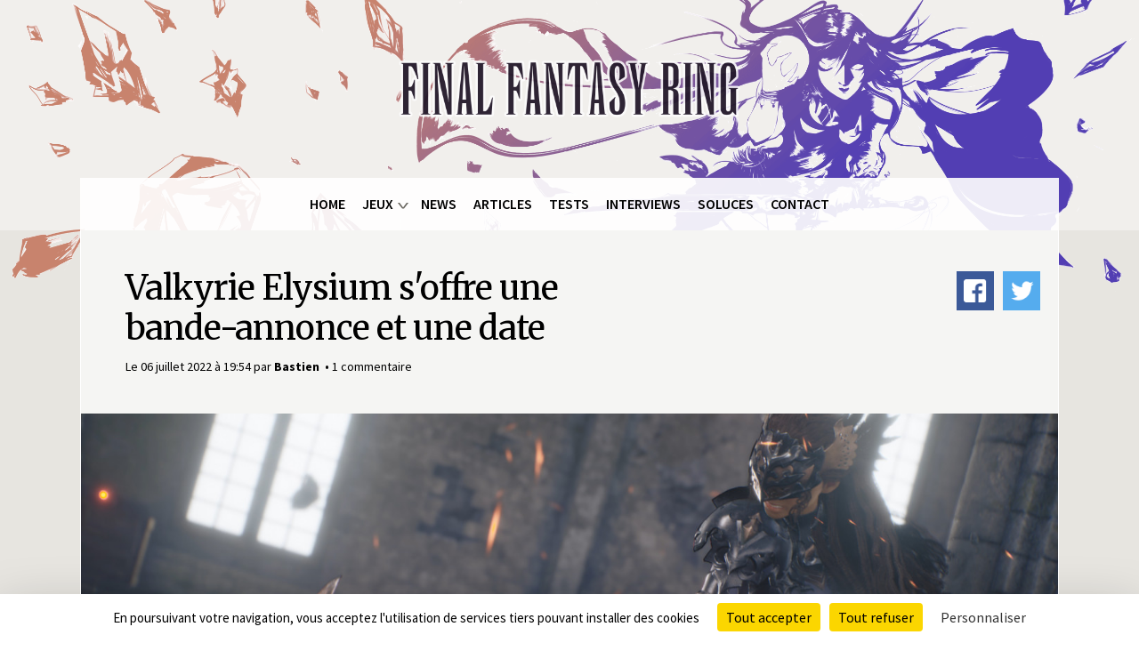

--- FILE ---
content_type: text/html; charset=utf-8
request_url: https://www.ffring.com/2022/07/06/valkyrie-elysium-soffre-une-bande-annonce-et-une-date
body_size: 8035
content:
<!doctype html>

<!--[if IE 7]>
<html class="no-js ie7 oldie" lang="fr" 
  xmlns:fb="http://ogp.me/ns/fb#"
  xmlns:og="http://ogp.me/ns#"  lang="fr" dir="ltr"> <![endif]-->
<!--[if IE 8]>
<html class="no-js ie8 oldie" lang="fr" 
  xmlns:fb="http://ogp.me/ns/fb#"
  xmlns:og="http://ogp.me/ns#"  lang="fr" dir="ltr"> <![endif]-->
<!--[if IE 9]>
<html class="no-js ie9" lang="fr" 
  xmlns:fb="http://ogp.me/ns/fb#"
  xmlns:og="http://ogp.me/ns#"  lang="fr" dir="ltr"> <![endif]-->
<!--[if gt IE 9]><!-->
<html class="no-js" lang="fr" 
  xmlns:fb="http://ogp.me/ns/fb#"
  xmlns:og="http://ogp.me/ns#"  lang="fr" dir="ltr">
<!--<![endif]-->
<head>
  <title>Valkyrie Elysium s'offre une bande-annonce et une date | Final Fantasy Ring</title>
  <!--[if IE]><![endif]-->
<meta http-equiv="Content-Type" content="text/html; charset=utf-8" />
<link rel="shortcut icon" href="https://assets.ffring.com/s3fs-public/favicon.ico" />
<meta name="description" content="Le nouvel Action-RPG dans l&#039;univers de Valkyrie Profile sortira bel et bien cette année, comme le confirme Square Enix aujourd&#039;hui à travers un copieux trailer." />
<meta name="abstract" content="Le nouvel Action-RPG dans l&#039;univers de Valkyrie Profile sortira bel et bien cette année, comme le confirme Square Enix aujourd&#039;hui à travers un copieux trailer." />
<meta name="generator" content="Drupal 7 (http://drupal.org)" />
<link rel="image_src" href="https://assets.ffring.com/s3fs-public/styles/full_width_news/public/images/news/06-07-2022/valkyrie-elysium-06072022.jpg?itok=rMK4mOdA" />
<link rel="canonical" href="https://www.ffring.com/2022/07/06/valkyrie-elysium-soffre-une-bande-annonce-et-une-date" />
<link rel="shortlink" href="https://www.ffring.com/node/8113" />
<meta property="og:site_name" content="Final Fantasy Ring" />
<meta property="og:type" content="article" />
<meta property="og:url" content="https://www.ffring.com/2022/07/06/valkyrie-elysium-soffre-une-bande-annonce-et-une-date" />
<meta property="og:title" content="Valkyrie Elysium s&#039;offre une bande-annonce et une date" />
<meta property="og:description" content="Le nouvel Action-RPG dans l&#039;univers de Valkyrie Profile sortira bel et bien cette année, comme le confirme Square Enix aujourd&#039;hui à travers un copieux trailer." />
<meta property="og:updated_time" content="2022-07-06T20:05:10+02:00" />
<meta property="og:image" content="https://assets.ffring.com/s3fs-public/styles/full_width_news/public/images/news/06-07-2022/valkyrie-elysium-06072022.jpg?itok=rMK4mOdA" />
<meta property="article:published_time" content="2022-07-06T19:54:24+02:00" />
<meta property="article:modified_time" content="2022-07-06T20:05:10+02:00" />
<meta name="dcterms.title" content="Valkyrie Elysium s&#039;offre une bande-annonce et une date" />
<meta name="dcterms.creator" content="Bastien" />
<meta name="dcterms.description" content="Le nouvel Action-RPG dans l&#039;univers de Valkyrie Profile sortira bel et bien cette année, comme le confirme Square Enix aujourd&#039;hui à travers un copieux trailer." />
<meta name="dcterms.date" content="2022-07-06T19:54+02:00" />
<meta name="dcterms.type" content="Text" />
<meta name="dcterms.format" content="text/html" />
<meta name="dcterms.identifier" content="https://www.ffring.com/2022/07/06/valkyrie-elysium-soffre-une-bande-annonce-et-une-date" />
<meta name="dcterms.language" content="fr" />
  <link rel="apple-touch-icon" sizes="144x144" href="https://www.ffring.com/sites/all/themes/ffring_theme/apple-touch-icon-144x144.png"><link rel="apple-touch-icon" sizes="114x114" href="https://www.ffring.com/sites/all/themes/ffring_theme/apple-touch-icon-114x114.png">
<link rel="apple-touch-icon" sizes="72x72" href="https://www.ffring.com/sites/all/themes/ffring_theme/apple-touch-icon-72x72.png">
<link rel="apple-touch-icon" href="https://www.ffring.com/sites/all/themes/ffring_theme/apple-touch-icon.png">
<link rel="apple-touch-startup-image" href="https://www.ffring.com/sites/all/themes/ffring_theme/apple-startup.png">
      <meta name="MobileOptimized" content="width">
    <meta name="HandheldFriendly" content="true">    <meta name="viewport" content="width=device-width, initial-scale=1">    <meta http-equiv="cleartype" content="on">
  <meta http-equiv="X-UA-Compatible" content="IE=edge,chrome=1">
  <link rel="stylesheet" href="/css-js/advagg_css/css__9cWqptSUNYq5YedfIwh33VxtugFVWjDdEsblT8GhLKI__quUjyhSfbEukHj8a0hYvzm9VTmPALmSZvA0xfM_Oxzo__N7zyvvEt-p_FfPBHeI5kQRWjwlx2GRFRjN4lrd9CtpM.css" />
<link rel="stylesheet" href="/css-js/advagg_css/css__vhXSQMvDdGYXFdjA-kRlsMxbX8mLThXdz3gmKFvqnAM__TYAYweadsrHGklaZ4UBj7JZ7pncriAyJxuHfpgR_48k__N7zyvvEt-p_FfPBHeI5kQRWjwlx2GRFRjN4lrd9CtpM.css" />
<link rel="stylesheet" href="/css-js/advagg_css/css__wA1ypVoE-5NdpvjAEF7rt3_1e1b7s-Ast8RNxrSVnYg__0kZISSEmrvP3QBQ16W1jme0Lkdl2WWMi2HJlcoYqI4Y__N7zyvvEt-p_FfPBHeI5kQRWjwlx2GRFRjN4lrd9CtpM.css" />
<link rel="stylesheet" href="https://cdn.jsdelivr.net/gh/AmauriC/tarteaucitron.js/css/tarteaucitron.css" />
<link rel="stylesheet" href="/css-js/advagg_css/css__yC7XXYJ3MvYLnKVtxr1NLxw7ulbVtyztD3xT7rnS0Ng__yfUSwxRYmZW23Ee1Zytg6WtngXvQ5EWAUaPazHxbJBA__N7zyvvEt-p_FfPBHeI5kQRWjwlx2GRFRjN4lrd9CtpM.css" />
    <!--[if lt IE 9]>
  <script src="https://www.ffring.com/sites/all/themes/mothership/mothership/js/html5.js"></script>
  <![endif]-->
      <script src="https://cdn.jsdelivr.net/gh/AmauriC/tarteaucitron.js/tarteaucitron.min.js"></script>
  </head>
<body class="not-front one-sidebar sidebar-first node-type-ffring-news" >

<div id="main">



<header id="header" role="banner">
  <div class="center">

    <div class="logo-wrapper txtcenter">
              <figure>
        <a href="/" title="Final Fantasy Ring" rel="home">
          <div class="logo-inner">
            
    <img src="/sites/all/themes/ffring_theme/assets/logo/logo-20ans-bg.png" class="logo-bg" />            
    <img src="/sites/all/themes/ffring_theme/assets/logo/logo-titre.png" class="logo-title" />          </div>
        </a>
        </figure>
      
            <hgroup class="visually-hidden">
                  <h1>Final Fantasy Ring</h1>
              </hgroup>
          </div>

      <div class="header-region ffring--width center">
      
  
<nav class="ffring--menu ffring--menu--header" role="navigation">

  
  <div class="menu--full">
    <ul><li class="first leaf menu-mlid-725"><a href="/" title="Retour à la page d&#039;accueil" name="Home">Home</a></li>
<li class="expanded menu-mlid-1612"><span class="nolink" tabindex="0">Jeux</span><ul class="ffring-submenu"><li class="ffring-submenu--gamecat ffring-submenu--cols"><span class="ffring-submenu--gamecat_title">Final Fantasy</span><ul><li class="first leaf has-children menu-mlid-3026"><a href="/jeux/final-fantasy-xvi">Final Fantasy XVI</a></li>
<li class="leaf has-children menu-mlid-1610"><a href="/jeux/final-fantasy-xv">Final Fantasy XV</a></li>
<li class="leaf has-children menu-mlid-1648"><a href="/jeux/final-fantasy-xiv">Final Fantasy XIV</a></li>
<li class="leaf has-children menu-mlid-1647"><a href="/jeux/lightning-returns">Lightning Returns</a></li>
<li class="leaf has-children menu-mlid-1646"><a href="/jeux/final-fantasy-xiii-2">Final Fantasy XIII-2</a></li>
<li class="leaf has-children menu-mlid-1613"><a href="/jeux/final-fantasy-xiii">Final Fantasy XIII</a></li>
<li class="leaf has-children menu-mlid-1644"><a href="/jeux/final-fantasy-xii">Final Fantasy XII</a></li>
<li class="leaf has-children menu-mlid-1643"><a href="/jeux/final-fantasy-xi">Final Fantasy XI</a></li>
<li class="leaf has-children menu-mlid-1688"><a href="/jeux/final-fantasy-x-2">Final Fantasy X-2</a></li>
<li class="leaf has-children menu-mlid-1642"><a href="/jeux/final-fantasy-x">Final Fantasy X</a></li>
<li class="leaf has-children menu-mlid-1641"><a href="/jeux/final-fantasy-ix">Final Fantasy IX</a></li>
<li class="leaf has-children menu-mlid-1640"><a href="/jeux/final-fantasy-viii">Final Fantasy VIII</a></li>
<li class="leaf has-children menu-mlid-1657"><a href="/jeux/final-fantasy-vii">Final Fantasy VII</a></li>
<li class="leaf has-children menu-mlid-2649"><a href="/jeux/final-fantasy-vii-remake">Final Fantasy VII Remake</a></li>
<li class="leaf has-children menu-mlid-1639"><a href="/jeux/final-fantasy-vi">Final Fantasy VI</a></li>
<li class="leaf has-children menu-mlid-1638"><a href="/jeux/final-fantasy-v">Final Fantasy V</a></li>
<li class="leaf has-children menu-mlid-1694"><a href="/jeux/final-fantasy-iv">Final Fantasy IV</a></li>
<li class="leaf has-children menu-mlid-1637"><a href="/jeux/final-fantasy-iii">Final Fantasy III</a></li>
<li class="leaf has-children menu-mlid-1636"><a href="/jeux/final-fantasy-ii">Final Fantasy II</a></li>
<li class="leaf has-children menu-mlid-1635"><a href="/jeux/final-fantasy">Final Fantasy</a></li>
</ul></li><li class="ffring-submenu--gamecat"><span class="ffring-submenu--gamecat_title">Hors-Série</span><ul><li class="leaf has-children menu-mlid-1671"><a href="/jeux/final-fantasy-type-0">Final Fantasy Type-0</a></li>
<li class="leaf has-children menu-mlid-1650"><a href="/jeux/dissidia">Dissidia</a></li>
<li class="leaf has-children menu-mlid-1676"><a href="/jeux/crystal-chronicles">Crystal Chronicles</a></li>
<li class="leaf has-children menu-mlid-1785"><a href="/jeux/final-fantasy-tactics">Final Fantasy Tactics</a></li>
<li class="leaf has-children menu-mlid-2060"><a href="/jeux/theatrhythm-final-fantasy">Theatrhythm: Final Fantasy</a></li>
<li class="leaf has-children menu-mlid-2119"><a href="/jeux/world-of-final-fantasy">World of Final Fantasy</a></li>
<li class="last leaf has-children menu-mlid-2715"><a href="/jeux/trading-card-game">Trading Card Game</a></li>
</ul></li><li class="ffring-submenu--gamecat"><span class="ffring-submenu--gamecat_title">Kingdom Hearts</span><ul><li class="leaf has-children menu-mlid-3090"><a href="/jeux/kingdom-hearts-iv">Kingdom Hearts IV</a></li>
<li class="leaf has-children menu-mlid-1800"><a href="/jeux/kingdom-hearts-iii">Kingdom Hearts III</a></li>
<li class="leaf has-children menu-mlid-1795"><a href="/jeux/kingdom-hearts-ii">Kingdom Hearts II</a></li>
<li class="leaf has-children menu-mlid-1791"><a href="/jeux/kingdom-hearts">Kingdom Hearts</a></li>
<li class="leaf has-children menu-mlid-1794"><a href="/jeux/chain-of-memories">Chain of Memories</a></li>
<li class="leaf has-children menu-mlid-1797"><a href="/jeux/kingdom-hearts-358-2-days">Kingdom Hearts 358/2 Days</a></li>
<li class="leaf has-children menu-mlid-1796"><a href="/jeux/kingdom-hearts-coded">Kingdom Hearts coded</a></li>
<li class="leaf has-children menu-mlid-1802"><a href="/jeux/birth-by-sleep">Birth by Sleep</a></li>
<li class="leaf has-children menu-mlid-1801"><a href="/jeux/dream-drop-distance">Dream Drop Distance</a></li>
<li class="leaf has-children menu-mlid-3033"><a href="/jeux/kingdom-hearts-melody-of-memory">Melody of Memory</a></li>
</ul></li></ul></li><li class="collapsed menu-mlid-2137"><a href="/news">News</a></li>
<li class="leaf menu-mlid-1619"><a href="/articles">Articles</a></li>
<li class="leaf menu-mlid-2136"><a href="/tests">Tests</a></li>
<li class="leaf menu-mlid-3120"><a href="/interviews">Interviews</a></li>
<li class="leaf menu-mlid-2135"><a href="/soluces">Soluces</a></li>
<li class="last leaf menu-mlid-2360"><a href="/contact">Contact</a></li>
</ul>  </div>

  
    <div class="menu--mobile">
      <div class="menu--mobile_burger" id="ffring-burger_trigger">MENU</div>
    </div>

  
</nav>
    </div>
  
  </div>

</header>

<section class="content bg--grey_m">
    <div class="ffring--width center">
  
    <div role="main" id="main-content" class="ffring--simpleheader">

      
      
      
      
  
<article class="ffring-cols" role="article">
      <div class="ffring-cols-top">




  
      
  
      
<!-- node.tpl.php -->
<div  class="node node-ffring-news " role="article" data-coubo="8113">
  <header class="bg--grey_mc">

      <div class="ffring-news--wraphead ff--serif row">

        <div class="col ffring-news--infos">
        

<div
  class="field field-type-text news--title news--title_page-header">
  
  
            <h1>Valkyrie Elysium s&#039;offre une bande-annonce et une date</h1>
      </div>

        <span class="ffring-news--infos_date">
          Le 06 juillet 2022 à 19:54        </span>
        <span class="ffring-news--infos_who">
          par <em>Bastien</em>        </span>
                <a class="disqus-comment-count" href="/2022/07/06/valkyrie-elysium-soffre-une-bande-annonce-et-une-date#disqus_thread" data-disqus-identifier="node/8113">0 commentaire</a>      </div>
      <div class="ffring-news--share">
        <span class="a2a_kit a2a_kit_size_32 a2a_target addtoany_list" id="da2a_3">
      <a class="a2a_button_facebook"><span class="a2a_svg a2a_s__default a2a_s_facebook"></span><span class="share-text">Partager sur Facebook</span></a>
<a class="a2a_button_twitter"><span class="a2a_svg a2a_s__default a2a_s_twitter"></span><span class="share-text">Partager sur Twitter</span></a>
      
      
    </span>
          </div>

    </div>

    

<div
  class="field field-type-image news--banner news--banner_page-header">
  
  
            <img crossorigin="anonymous" src="https://assets.ffring.com/s3fs-public/styles/full_width_news/public/images/news/06-07-2022/valkyrie-elysium-06072022.jpg?itok=rMK4mOdA" width="1400" height="650" alt="Valkyrie Elysium" />      </div>

  </header>
</div>
  
  
  
  
</div>
  
  <div class="row bg--white">

    <div class="ffring-cols-main bg--white col w66 small-w100">
            




  
      
  
      <section class="shinra--rufus " >

  

<div
  class="field field-type-text-long fpp-text-contenu fpp-text-contenu_full">
  
  
            <p><strong>C'est au beau milieu de la nuit que Square Enix donnait rendez-vous aux fans de <em>Valkyrie Profile</em> pour découvrir la nouvelle bande-annonce de <em>Valkyrie Elysium</em>.</strong> Vous l'aviez peut-être oublié, mais cet Action-RPG existe bel et bien, et confirme d'ailleurs aujourd'hui sa date de sortie : le 29 septembre sur PS4 et PS5, puis le 11 novembre sur Steam. C'est également le 29 septembre que sortira sur PS4 et PS5&nbsp;le portage de&nbsp;<em>Valkyrie Profile: Lenneth</em>, qui permettra aux joueurs de revivre les aventures du premier épisode avec des options de confort non négligeables : sauvegarde, rembobinage, changement d'affichage graphique... Le jeu, empreint de nostalgie, sera d'office inclus dans&nbsp;l'édition deluxe numérique de Valkyrie Elysium, qui contiendra aussi&nbsp;72 heures d'accès anticipé au jeu complet et l'épée Svartaljr au prix rondelet de 84,99€. L'édition standard, elle, est affichée au prix de 69,99€ (59,99€ sur Steam).</p>

<p>Ci-dessous, découvrez la nouvelle bande-annonce de Valkyrie Elysium, qui dévoile de nouvelles images de gameplay ainsi que plusieurs belles cinématiques qui se montrent plus convaincantes que les premiers extraits dévoilés il y a quelques mois.</p>
      </div>

</section>
  
  
  
  





  
      
  
      <section class="shinra--tseng">

  

<div
  class="field field-type-file ffp-video-youtube ffp-video-youtube_full">
  
  
            
<div id="file-20725" class="file file-video file-video-youtube">

        <h2 class="element-invisible"><a href="/files/valkyrie-elysium-bande-annonce-de-la-date-de-sortie-ps5-ps4-pc-steam">VALKYRIE ELYSIUM | Bande-annonce de la date de sortie | PS5, PS4, PC Steam</a></h2>
    
  
  
  <div class="content js--l-blank" >
    <div class="media-youtube-video media-youtube-1">
  <iframe class="media-youtube-player" width="640" height="390" title="VALKYRIE ELYSIUM | Bande-annonce de la date de sortie | PS5, PS4, PC Steam" src="https://www.youtube.com/embed/5vuprt3CJA8?wmode=opaque&controls=" name="VALKYRIE ELYSIUM | Bande-annonce de la date de sortie | PS5, PS4, PC Steam" frameborder="0" allowfullscreen>Video of VALKYRIE ELYSIUM | Bande-annonce de la date de sortie | PS5, PS4, PC Steam</iframe>
</div>
  </div>

  
</div>
      </div>

</section>
  
  
  
  
<div class="block--addtoany-addtoany_button">


<span class="a2a_kit a2a_kit_size_32 a2a_target addtoany_list" id="da2a_2">
      <a class="a2a_button_facebook"><span class="a2a_svg a2a_s__default a2a_s_facebook"></span><span class="share-text">Partager sur Facebook</span></a>
<a class="a2a_button_twitter"><span class="a2a_svg a2a_s__default a2a_s_twitter"></span><span class="share-text">Partager sur Twitter</span></a>
      
      
    </span>
    
</div>






  
      
  
      <div id="disqus_thread"><noscript><p><a href="http://ffring.disqus.com/?url=https%3A%2F%2Fwww.ffring.com%2F2022%2F07%2F06%2Fvalkyrie-elysium-soffre-une-bande-annonce-et-une-date">View the discussion thread.</a></p></noscript></div>  
  
  
  
          </div>

    <aside class="ffring-cols-sidebar bg--grey_mc w33 small-w100 pam">
      <div class="v--wrap v--views-all-news-news-associated">
  <h2 class="v--title">Autres actualités</h2>



<section class=" view-views-all-news view-id-views_all_news view-display-id-news_associated view-dom-id-48976d8549d08e86454f949a2ab3ea1b">
  
  <h1></h1>

      
  
  
  
      <div class="view-empty">
      

<section class=" view-views-all-news view-id-views_all_news view-display-id-block_moretags_side view-dom-id-154987f3af3ccd0744e44bce8273d3c3">
  
  <h1></h1>

      
  
  
  
  
    


<!-- node.tpl.php -->
<article  class="node node-ffring-news node-teaser " role="article">
  

<div
  class="field field-type-image news--banner news--banner_teaser">
  
  
            <a href="/2022/09/14/valkyrie-elysium-une-demo-jouable-des-demain-sur-ps4-et-ps5"><img crossorigin="anonymous" src="https://assets.ffring.com/s3fs-public/styles/ffring_homepage_listing/public/images/news/14-09-2022/valkyrie-elysium_2022_08-23-22_003-min.jpeg?itok=NTaD2RPN&amp;c=b8ed8e3ef00882d3a082e0ae27fda682" width="510" height="322" alt="Valkyrie Elysium — Screenshot" /></a>      </div>
<a href="/type-dactualites/valkyrie-profile-serie" title="Voir toutes les news dans la catégorie Valkyrie Profile (série)" class="ffring-news--infos_main-tag news--game-link_teaser">Valkyrie Profile (série)</a>

<div
  class="field field-type-text news--title news--title_teaser">
  
  
            <h3><a href="/2022/09/14/valkyrie-elysium-une-demo-jouable-des-demain-sur-ps4-et-ps5">Valkyrie Elysium : une démo jouable dès demain sur PS4 et PS5</a></h3>
      </div>
  <div class="ffring-news--date-comments">
    Le 14.09.2022 à 18:47    <a class="disqus-comment-count" href="/2022/09/14/valkyrie-elysium-une-demo-jouable-des-demain-sur-ps4-et-ps5#disqus_thread" data-disqus-identifier="node/8134">0 commentaire</a>  </div>
</article>



<!-- node.tpl.php -->
<article  class="node node-ffring-news node-teaser " role="article">
  

<div
  class="field field-type-image news--banner news--banner_teaser">
  
  
            <a href="/2022/08/27/valkyrie-elysium-vers-une-demo-jouable-avant-la-sortie"><img crossorigin="anonymous" src="https://assets.ffring.com/s3fs-public/styles/ffring_homepage_listing/public/images/news/27-08-2022/valkyrie-elysium-27082022.jpg?itok=qBdCaupr&amp;c=d162e5d18400e283e850dcda40024c79" width="510" height="322" alt="Valkyrie Elysium" title="Valkyrie Elysium" /></a>      </div>
<a href="/type-dactualites/valkyrie-profile-serie" title="Voir toutes les news dans la catégorie Valkyrie Profile (série)" class="ffring-news--infos_main-tag news--game-link_teaser">Valkyrie Profile (série)</a>

<div
  class="field field-type-text news--title news--title_teaser">
  
  
            <h3><a href="/2022/08/27/valkyrie-elysium-vers-une-demo-jouable-avant-la-sortie">Valkyrie Elysium : vers une démo jouable avant la sortie ?</a></h3>
      </div>
  <div class="ffring-news--date-comments">
    Le 27.08.2022 à 13:03    <a class="disqus-comment-count" href="/2022/08/27/valkyrie-elysium-vers-une-demo-jouable-avant-la-sortie#disqus_thread" data-disqus-identifier="node/8124">0 commentaire</a>  </div>
</article>


  
  
  
  
  
  
  </section> 
    </div>
  
  
  
  
  
  
  </section> 
</div>
    </aside>

  </div>
</article>

      
    </div><!-- /main-->

  </div><!-- /page-->
</section>

<footer role="contentinfo" class="bg--grey_c" id="footer">
  <div class="footer--wrap ffring--width center bg--white txtcenter ft--grey_f">
    
  <div class="ffring-footer ffring-footer">


<div class="ffring-footer_logo">Final Fantasy Ring</div>

<div class="ffring-footer_internal">Final Fantasy Ring 2003-2026 •&nbsp;<a href="https://www.ffring.com/flux.xml" target="_blank">RSS</a>&nbsp;• <a href="#rgpd">Gestion de la vie privée</a>&nbsp;• <a href="https://www.ffring.com/contact">Contact</a></div>

<div class="ffring-footer_external"><strong>Partenaires </strong>:&nbsp;<a href="http://www.rpgsoluce.com" target="_blank">RPG Soluce</a> • <a href="http://www.dragonquest-fan.com" target="_blank">Dragon Quest Fan</a>&nbsp;•&nbsp;<a href="http://www.puissance-zelda.com" target="_blank">Puissance Zelda</a></div>

</div>

  </div>
</footer>
</div>


<script src="/sites/all/libraries/modernizr/modernizr-latest.js?svfd82"></script>
<script src="/css-js/advagg_js/js__4YJ3oaP2d-tQrsFsca0FPlfgWNhRbZcgIiWexO08T1o__dmMuBkVonu1MlrBmR5BSEnintIpEkYAsiESJfXVgg-A__N7zyvvEt-p_FfPBHeI5kQRWjwlx2GRFRjN4lrd9CtpM.js"></script>
<script src="/css-js/advagg_js/js__SFbFCY95Vv2VaNO1t2xW0STijbsgaoJaIFQGgj-CfvM__pI7WeddlBqhhmceuwToRSX1hluvOOYyG15GzaX8bqck__N7zyvvEt-p_FfPBHeI5kQRWjwlx2GRFRjN4lrd9CtpM.js"></script>
<script src="/css-js/advagg_js/js__DivjTnm_nRp4wA9Fsh_xOtL4ZIPzR83Fj8Y32oJVMlA__DqSJ-D6bG_ugjq5U1kLZ1A83MRP9G7tRRzwEqUW_Wpo__N7zyvvEt-p_FfPBHeI5kQRWjwlx2GRFRjN4lrd9CtpM.js"></script>
<script async="async" src="https://www.googletagmanager.com/gtag/js?id=G-EWFSLHMB0N"></script>
<script>window.dataLayer = window.dataLayer || [];function gtag(){dataLayer.push(arguments)};gtag("js", new Date());gtag("set", "developer_id.dMDhkMT", true);gtag("config", "G-EWFSLHMB0N", {"groups":"default","anonymize_ip":true});</script>
<script>window.a2a_config=window.a2a_config||{};window.da2a={done:false,html_done:false,script_ready:false,script_load:function(){var a=document.createElement('script'),s=document.getElementsByTagName('script')[0];a.type='text/javascript';a.async=true;a.src='https://static.addtoany.com/menu/page.js';s.parentNode.insertBefore(a,s);da2a.script_load=function(){};},script_onready:function(){da2a.script_ready=true;if(da2a.html_done)da2a.init();},init:function(){for(var i=0,el,target,targets=da2a.targets,length=targets.length;i<length;i++){el=document.getElementById('da2a_'+(i+1));target=targets[i];a2a_config.linkname=target.title;a2a_config.linkurl=target.url;if(el){a2a.init('page',{target:el});el.id='';}da2a.done=true;}da2a.targets=[];}};(function ($){Drupal.behaviors.addToAny = {attach: function (context, settings) {if (context !== document && window.da2a) {if(da2a.script_ready)a2a.init_all();da2a.script_load();}}}})(jQuery);a2a_config.callbacks=a2a_config.callbacks||[];a2a_config.callbacks.push({ready:da2a.script_onready});a2a_config.overlays=a2a_config.overlays||[];a2a_config.templates=a2a_config.templates||{};</script>
<script>
    tarteaucitron.init({
      "tarteaucitronForceCDN": "https://cdn.jsdelivr.net/gh/AmauriC/tarteaucitron.js/", /* Force CDN */
      "privacyUrl": "", /* Privacy policy url */

      "hashtag": "#rgpd", /* Open the panel with this hashtag */
      "cookieName": "tc", /* Cookie name */

      "orientation": "bottom", /* Banner position (top - bottom) */
      "showAlertSmall": false, /* Show the small banner on bottom right */
      "cookieslist": false, /* Show the cookie list */

      "adblocker": false, /* Show a Warning if an adblocker is detected */
      "AcceptAllCta" : true, /* Show the accept all button when highPrivacy on */
      "highPrivacy": false, /* Disable auto consent */
      "handleBrowserDNTRequest": false, /* If Do Not Track == 1, disallow all */

      "removeCredit": true, /* Remove credit link */
      "moreInfoLink": false, /* Show more info link */
      "useExternalCss": true, /* If false, the tarteaucitron.css file will be loaded */
      "showIcon": false,
      "readmoreLink": "/cookiespolicy" /* Change the default readmore link */
    });
  </script>
<script src="/css-js/advagg_js/js__x2q3J5V1bcE8_R1YRvAOrW9f4ELgSYKN0yX7tYpRU5U__wJXaA-MG1ttVuSqtr0qN2nJH86N4cgLEuVvBCGP_Mmk__N7zyvvEt-p_FfPBHeI5kQRWjwlx2GRFRjN4lrd9CtpM.js"></script>
<script>jQuery.extend(Drupal.settings, {"basePath":"\/","pathPrefix":"","ajaxPageState":{"theme":"ffring_theme","theme_token":"95LXYbeYJ0xjsgoTff287qB0Zcyx5OHtih85ThlJ060","css":{"modules\/system\/system.base.css":1,"sites\/all\/modules\/contrib\/date\/date_api\/date.css":1,"sites\/all\/modules\/contrib\/date\/date_popup\/themes\/datepicker.1.7.css":1,"sites\/all\/modules\/custom\/ffring_panels_pane\/assets\/styles\/ffring_panels_pane_modal.css":1,"sites\/all\/modules\/custom\/ffring_panels_pane\/assets\/styles\/ffring_panels_pane_ipe.css":1,"modules\/field\/theme\/field.css":1,"modules\/node\/node.css":1,"modules\/user\/user.css":1,"sites\/all\/modules\/contrib\/views\/css\/views.css":1,"sites\/all\/modules\/contrib\/ckeditor\/css\/ckeditor.css":1,"sites\/all\/modules\/contrib\/ctools\/css\/ctools.css":1,"sites\/all\/libraries\/fancybox\/source\/jquery.fancybox.css":1,"sites\/all\/modules\/contrib\/panels\/css\/panels.css":1,"sites\/all\/themes\/ffring_theme\/templates\/panels\/layouts\/ffring-cols\/ffring-cols.admin.css":1,"sites\/all\/modules\/contrib\/addtoany\/addtoany.css":1,"https:\/\/cdn.jsdelivr.net\/gh\/AmauriC\/tarteaucitron.js\/css\/tarteaucitron.css":1,"sites\/all\/themes\/ffring_theme\/assets\/styles\/main.css.less":1,"sites\/all\/themes\/ffring_theme\/assets\/js\/libs\/mlmenu\/mlmenu.css":1},"js":{"sites\/all\/libraries\/modernizr\/modernizr-latest.js":1,"sites\/all\/modules\/contrib\/jquery_update\/replace\/jquery\/1.10\/jquery.min.js":1,"misc\/jquery-extend-3.4.0.js":1,"misc\/jquery.once.js":1,"misc\/drupal.js":1,"sites\/all\/modules\/custom\/ffring_master\/js\/ffring_master.js":1,"sites\/all\/modules\/custom\/ffring_master\/js\/ffring_master.color-thief.js":1,"sites\/all\/modules\/custom\/ffring_master\/js\/colorThief\/color-thief.min.js":1,"public:\/\/languages\/fr_7oAUJ18Mq6vMG85lse9W6wzPl9NasLd877yDgu6thOc.js":1,"sites\/all\/modules\/contrib\/fancybox\/fancybox.js":1,"sites\/all\/libraries\/fancybox\/source\/jquery.fancybox.pack.js":1,"sites\/all\/libraries\/fancybox\/lib\/jquery.mousewheel-3.0.6.pack.js":1,"sites\/all\/modules\/contrib\/disqus\/js\/disqus.js":1,"sites\/all\/modules\/contrib\/google_analytics\/googleanalytics.js":1,"https:\/\/www.googletagmanager.com\/gtag\/js?id=G-EWFSLHMB0N":1,"sites\/all\/themes\/ffring_theme\/assets\/js\/scripts.js":1,"sites\/all\/themes\/ffring_theme\/assets\/js\/libs\/skrollr\/skrollr.min.js":1,"sites\/all\/themes\/ffring_theme\/assets\/js\/libs\/smoothscroll.js":1,"sites\/all\/themes\/ffring_theme\/assets\/js\/libs\/jquery.parallax.min.js":1,"sites\/all\/themes\/ffring_theme\/assets\/js\/libs\/mlmenu\/mlmenu.js":1}},"fancybox":{"options":{"padding":0,"wrapCSS":"ffring-box"},"helpers":{"overlay":{"locked":0}}},"disqus":{"domain":"ffring","url":"https:\/\/www.ffring.com\/2022\/07\/06\/valkyrie-elysium-soffre-une-bande-annonce-et-une-date","title":"Valkyrie Elysium s\u0026#039;offre une bande-annonce et une date","identifier":"node\/8113","developer":1},"better_exposed_filters":{"views":{"views_all_news":{"displays":{"block_moretags_side":{"filters":[]},"news_associated":{"filters":[]}}}}},"googleanalytics":{"account":["G-EWFSLHMB0N"],"trackOutbound":1,"trackMailto":1,"trackDownload":1,"trackDownloadExtensions":"7z|aac|arc|arj|asf|asx|avi|bin|csv|doc(x|m)?|dot(x|m)?|exe|flv|gif|gz|gzip|hqx|jar|jpe?g|js|mp(2|3|4|e?g)|mov(ie)?|msi|msp|pdf|phps|png|ppt(x|m)?|pot(x|m)?|pps(x|m)?|ppam|sld(x|m)?|thmx|qtm?|ra(m|r)?|sea|sit|tar|tgz|torrent|txt|wav|wma|wmv|wpd|xls(x|m|b)?|xlt(x|m)|xlam|xml|z|zip"}});</script>

  <script>da2a.targets=[
{title:"Valkyrie Elysium s\u0027offre une bande-annonce et une date",url:"https:\/\/www.ffring.com\/2022\/07\/06\/valkyrie-elysium-soffre-une-bande-annonce-et-une-date"},
{title:"Valkyrie Elysium s\u0027offre une bande-annonce et une date",url:"https:\/\/www.ffring.com\/2022\/07\/06\/valkyrie-elysium-soffre-une-bande-annonce-et-une-date"},
{title:"Valkyrie Elysium s\u0027offre une bande-annonce et une date",url:"https:\/\/www.ffring.com\/2022\/07\/06\/valkyrie-elysium-soffre-une-bande-annonce-et-une-date"}];
da2a.html_done=true;if(da2a.script_ready&&!da2a.done)da2a.init();da2a.script_load();</script>
<script>tarteaucitron.user.analyticsUa = 'G-EWFSLHMB0N';
        (tarteaucitron.job = tarteaucitron.job || []).push('analytics');</script>
<script>(tarteaucitron.job = tarteaucitron.job || []).push('facebooklikebox');</script>
<script>(tarteaucitron.job = tarteaucitron.job || []).push('twitterwidgetsapi');</script>
<script>
  /* * * CONFIGURATION VARIABLES: EDIT BEFORE PASTING INTO YOUR WEBPAGE * * */
  var disqus_shortname = 'ffring'; // required: replace example with your forum shortname

  /* * * DON'T EDIT BELOW THIS LINE * * */
  (function () {
   var s = document.createElement('script'); s.async = true;
   s.type = 'text/javascript';
   s.src = 'https://' + disqus_shortname + '.disqus.com/count.js';
   (document.getElementsByTagName('HEAD')[0] || document.getElementsByTagName('BODY')[0]).appendChild(s);
  }());</script>
</body>
</html>



--- FILE ---
content_type: application/javascript; charset=UTF-8
request_url: https://ffring.disqus.com/count-data.js?1=node%2F8113&1=node%2F8124&1=node%2F8134
body_size: 323
content:
var DISQUSWIDGETS;

if (typeof DISQUSWIDGETS != 'undefined') {
    DISQUSWIDGETS.displayCount({"text":{"and":"et","comments":{"zero":"Aucun commentaire","multiple":"{num} commentaires","one":"1 commentaire"}},"counts":[{"id":"node\/8124","comments":0},{"id":"node\/8134","comments":0},{"id":"node\/8113","comments":1}]});
}

--- FILE ---
content_type: application/javascript
request_url: https://www.ffring.com/css-js/advagg_js/js__SFbFCY95Vv2VaNO1t2xW0STijbsgaoJaIFQGgj-CfvM__pI7WeddlBqhhmceuwToRSX1hluvOOYyG15GzaX8bqck__N7zyvvEt-p_FfPBHeI5kQRWjwlx2GRFRjN4lrd9CtpM.js
body_size: 3677
content:
(function ($) {

  /**
   * JS For Social Count
   */

  // Deprecated !
  // Drupal.behaviors.ffring_master_social = {
  //   attach: function (context, settings) {
  //     // Share function
  //     $('article[data-coubo]').each(function(){
  //       var id = $(this).attr('data-coubo');
  //       $.get(Drupal.settings.basePath + 'ajax/get/socialcount/' + id, function (data) {
  //         shares = data.coubo;
  //         if (shares > 1) {
  //           $('.js--data-moogles + span').text(Drupal.t('partages'));
  //         }
  //         $('.js--data-moogles').text(shares);
  //       });
  //     });
  //   }
  // };

  /**
   * JS For Managing Color Thief colors
   */

  Drupal.behaviors.ffring_set_colorthief = {
    attach: function (context, settings) {
      $('.ffring-mosaic--node, .ffring-page--game-header, .ffring-home-medias--node').each(function() {
        var $image = $(this).find('img');
        QuickColorThiefGradient.set($image, 1);
      });
    }
  };


  /**
   * JS for backoffice
   */
  Drupal.behaviors.ffring_master_backoffice = {
    attach: function (context, settings) {
      $('#edit-ffring-mosaic-container').once('loaded', function(){
        $('.form-type-entityreference input').on('keydown', function(){
          $(this).parent('.form-type-entityreference').next('.form-type-textfield').find('input').val('');
        });
      });
    }
  };

}(jQuery));

;/*})'"*/
;/*})'"*/
/**
 * Color Thief Module
 */

var QuickColorThiefGradient = (function($) {

  // Define public methods;
  var pM = {};

  pM.getSaturatedColor = function(rgbArr) {
    var r1 = rgbArr[0] / 255;
    var g1 = rgbArr[1] / 255;
    var b1 = rgbArr[2] / 255;

    var maxColor = Math.max(r1,g1,b1);
    var minColor = Math.min(r1,g1,b1);
    //Calculate L:
    var L = (maxColor + minColor) / 2 ;
    var S = 0;
    var H = 0;
    if(maxColor != minColor){
        //Calculate S:
        if(L < 0.5){
            S = (maxColor - minColor) / (maxColor + minColor);
        }else{
            S = (maxColor - minColor) / (2.0 - maxColor - minColor);
        }
        //Calculate H:
        if(r1 == maxColor){
            H = (g1-b1) / (maxColor - minColor);
        }else if(g1 == maxColor){
            H = 2.0 + (b1 - r1) / (maxColor - minColor);
        }else{
            H = 4.0 + (r1 - g1) / (maxColor - minColor);
        }
    }

    L = L * 100;
    S = S * 100;
    H = H * 60;
    if(H<0){
        H += 360;
    }

    return "hsl(" + Math.round(H) + ", 70%, 30%)";
  };

  pM.set = function(target, intensity, nocache) {
    nocache = nocache || false;
    intensity = (typeof(intensity) === "undefined") ? 0.7 : intensity;

    var $image = target instanceof jQuery ? target : $(target),
        $gradient = $('<div class="js--colorthief-gradient hidden"></div>');

    // Add gradient next to image
    $gradient.insertBefore($image);

    $image.each(function(){
      if (!nocache) {
        var key = 'ff--image-colors_' + $(this).attr('data-nid');
      }
      var colorstart = null;
      var colorend = null;

      $(this).one("load", function() {
        var colors;

        if (localStorage.getItem(key) && !nocache) {
          colors = JSON.parse(localStorage.getItem(key));
        } else {
          var colorThief = new ColorThief();

          if (!$(this)[0]) {
            return;
          }

         colors = colorThief.getPalette($(this)[0]);
          if (!nocache) {
            localStorage.setItem(key, JSON.stringify(colors));
          }
        }

        if (!Array.isArray(colors) || colors.length < 2) {
          return;
        }

        colorstart = pM.getSaturatedColor(colors[0]);
        colorend = pM.getSaturatedColor(colors[1]);

        $gradient.css({
          background: "-webkit-gradient(linear, left top, left bottom, from(" + colorstart + "), to(" + colorend + "))"}).css({
          background: "-webkit-linear-gradient(top," + colorstart + "," + colorend + ")"}).css({
          background: "-moz-linear-gradient(top, " + colorstart + ", " + colorend +")"}).css({
          background: "-ms-linear-gradient(top, " + colorstart + ", " + colorend +")"}).css({
          background: "-o-linear-gradient(top, " + colorstart + ", " + colorend +")"
        });

        setTimeout(function() {
          $gradient.removeClass('hidden');
        }, 150);


      }).each(function() {
        if(this.complete) $(this).load();
      });

    });

  };

  return pM;

})(jQuery);

;/*})'"*/
;/*})'"*/
!function(t,r){"object"==typeof exports&&"undefined"!=typeof module?module.exports=r():"function"==typeof define&&define.amd?define(r):t.ColorThief=r()}(this,function(){if(!t)var t={map:function(t,r){var n={};return r?t.map(function(t,o){return n.index=o,r.call(n,t)}):t.slice()},naturalOrder:function(t,r){return t<r?-1:t>r?1:0},sum:function(t,r){var n={};return t.reduce(r?function(t,o,e){return n.index=e,t+r.call(n,o)}:function(t,r){return t+r},0)},max:function(r,n){return Math.max.apply(null,n?t.map(r,n):r)}};var r=function(){var r=5,n=8-r,o=1e3;function e(t,n,o){return(t<<2*r)+(n<<r)+o}function i(t){var r=[],n=!1;function o(){r.sort(t),n=!0}return{push:function(t){r.push(t),n=!1},peek:function(t){return n||o(),void 0===t&&(t=r.length-1),r[t]},pop:function(){return n||o(),r.pop()},size:function(){return r.length},map:function(t){return r.map(t)},debug:function(){return n||o(),r}}}function u(t,r,n,o,e,i,u){this.r1=t,this.r2=r,this.g1=n,this.g2=o,this.b1=e,this.b2=i,this.histo=u}function a(){this.vboxes=new i(function(r,n){return t.naturalOrder(r.vbox.count()*r.vbox.volume(),n.vbox.count()*n.vbox.volume())})}function s(r,n){if(n.count()){var o=n.r2-n.r1+1,i=n.g2-n.g1+1,u=t.max([o,i,n.b2-n.b1+1]);if(1==n.count())return[n.copy()];var a,s,h,c,f=0,v=[],l=[];if(u==o)for(a=n.r1;a<=n.r2;a++){for(c=0,s=n.g1;s<=n.g2;s++)for(h=n.b1;h<=n.b2;h++)c+=r[e(a,s,h)]||0;v[a]=f+=c}else if(u==i)for(a=n.g1;a<=n.g2;a++){for(c=0,s=n.r1;s<=n.r2;s++)for(h=n.b1;h<=n.b2;h++)c+=r[e(s,a,h)]||0;v[a]=f+=c}else for(a=n.b1;a<=n.b2;a++){for(c=0,s=n.r1;s<=n.r2;s++)for(h=n.g1;h<=n.g2;h++)c+=r[e(s,h,a)]||0;v[a]=f+=c}return v.forEach(function(t,r){l[r]=f-t}),function(t){var r,o,e,i,u,s=t+"1",h=t+"2",c=0;for(a=n[s];a<=n[h];a++)if(v[a]>f/2){for(e=n.copy(),i=n.copy(),u=(r=a-n[s])<=(o=n[h]-a)?Math.min(n[h]-1,~~(a+o/2)):Math.max(n[s],~~(a-1-r/2));!v[u];)u++;for(c=l[u];!c&&v[u-1];)c=l[--u];return e[h]=u,i[s]=e[h]+1,[e,i]}}(u==o?"r":u==i?"g":"b")}}return u.prototype={volume:function(t){return this._volume&&!t||(this._volume=(this.r2-this.r1+1)*(this.g2-this.g1+1)*(this.b2-this.b1+1)),this._volume},count:function(t){var r=this.histo;if(!this._count_set||t){var n,o,i,u=0;for(n=this.r1;n<=this.r2;n++)for(o=this.g1;o<=this.g2;o++)for(i=this.b1;i<=this.b2;i++)u+=r[e(n,o,i)]||0;this._count=u,this._count_set=!0}return this._count},copy:function(){return new u(this.r1,this.r2,this.g1,this.g2,this.b1,this.b2,this.histo)},avg:function(t){var n=this.histo;if(!this._avg||t){var o,i,u,a,s=0,h=1<<8-r,c=0,f=0,v=0;for(i=this.r1;i<=this.r2;i++)for(u=this.g1;u<=this.g2;u++)for(a=this.b1;a<=this.b2;a++)s+=o=n[e(i,u,a)]||0,c+=o*(i+.5)*h,f+=o*(u+.5)*h,v+=o*(a+.5)*h;this._avg=s?[~~(c/s),~~(f/s),~~(v/s)]:[~~(h*(this.r1+this.r2+1)/2),~~(h*(this.g1+this.g2+1)/2),~~(h*(this.b1+this.b2+1)/2)]}return this._avg},contains:function(t){var r=t[0]>>n;return gval=t[1]>>n,bval=t[2]>>n,r>=this.r1&&r<=this.r2&&gval>=this.g1&&gval<=this.g2&&bval>=this.b1&&bval<=this.b2}},a.prototype={push:function(t){this.vboxes.push({vbox:t,color:t.avg()})},palette:function(){return this.vboxes.map(function(t){return t.color})},size:function(){return this.vboxes.size()},map:function(t){for(var r=this.vboxes,n=0;n<r.size();n++)if(r.peek(n).vbox.contains(t))return r.peek(n).color;return this.nearest(t)},nearest:function(t){for(var r,n,o,e=this.vboxes,i=0;i<e.size();i++)((n=Math.sqrt(Math.pow(t[0]-e.peek(i).color[0],2)+Math.pow(t[1]-e.peek(i).color[1],2)+Math.pow(t[2]-e.peek(i).color[2],2)))<r||void 0===r)&&(r=n,o=e.peek(i).color);return o},forcebw:function(){var r=this.vboxes;r.sort(function(r,n){return t.naturalOrder(t.sum(r.color),t.sum(n.color))});var n=r[0].color;n[0]<5&&n[1]<5&&n[2]<5&&(r[0].color=[0,0,0]);var o=r.length-1,e=r[o].color;e[0]>251&&e[1]>251&&e[2]>251&&(r[o].color=[255,255,255])}},{quantize:function(h,c){if(!h.length||c<2||c>256)return!1;var f=function(t){var o,i=new Array(1<<3*r);return t.forEach(function(t){o=e(t[0]>>n,t[1]>>n,t[2]>>n),i[o]=(i[o]||0)+1}),i}(h);f.forEach(function(){});var v=function(t,r){var o,e,i,a=1e6,s=0,h=1e6,c=0,f=1e6,v=0;return t.forEach(function(t){(o=t[0]>>n)<a?a=o:o>s&&(s=o),(e=t[1]>>n)<h?h=e:e>c&&(c=e),(i=t[2]>>n)<f?f=i:i>v&&(v=i)}),new u(a,s,h,c,f,v,r)}(h,f),l=new i(function(r,n){return t.naturalOrder(r.count(),n.count())});function g(t,r){for(var n,e=t.size(),i=0;i<o;){if(e>=r)return;if(i++>o)return;if((n=t.pop()).count()){var u=s(f,n),a=u[0],h=u[1];if(!a)return;t.push(a),h&&(t.push(h),e++)}else t.push(n),i++}}l.push(v),g(l,.75*c);for(var p=new i(function(r,n){return t.naturalOrder(r.count()*r.volume(),n.count()*n.volume())});l.size();)p.push(l.pop());g(p,c);for(var d=new a;p.size();)d.push(p.pop());return d}}}().quantize,n=function(t){this.canvas=document.createElement("canvas"),this.context=this.canvas.getContext("2d"),this.width=this.canvas.width=t.naturalWidth,this.height=this.canvas.height=t.naturalHeight,this.context.drawImage(t,0,0,this.width,this.height)};n.prototype.getImageData=function(){return this.context.getImageData(0,0,this.width,this.height)};var o=function(){};return o.prototype.getColor=function(t,r){return void 0===r&&(r=10),this.getPalette(t,5,r)[0]},o.prototype.getPalette=function(t,o,e){var i=function(t){var r=t.colorCount,n=t.quality;if(void 0!==r&&Number.isInteger(r)){if(1===r)throw new Error("colorCount should be between 2 and 20. To get one color, call getColor() instead of getPalette()");r=Math.max(r,2),r=Math.min(r,20)}else r=10;return(void 0===n||!Number.isInteger(n)||n<1)&&(n=10),{colorCount:r,quality:n}}({colorCount:o,quality:e}),u=new n(t),a=function(t,r,n){for(var o=t,e=[],i=0,u=void 0,a=void 0,s=void 0,h=void 0,c=void 0;i<r;i+=n)a=o[0+(u=4*i)],s=o[u+1],h=o[u+2],(void 0===(c=o[u+3])||c>=125)&&(a>250&&s>250&&h>250||e.push([a,s,h]));return e}(u.getImageData().data,u.width*u.height,i.quality),s=r(a,i.colorCount);return s?s.palette():null},o.prototype.getColorFromUrl=function(t,r,n){var o=this,e=document.createElement("img");e.addEventListener("load",function(){var i=o.getPalette(e,5,n);r(i[0],t)}),e.src=t},o.prototype.getImageData=function(t,r){var n=new XMLHttpRequest;n.open("GET",t,!0),n.responseType="arraybuffer",n.onload=function(){if(200==this.status){var t=new Uint8Array(this.response);i=t.length;for(var n=new Array(i),o=0;o<t.length;o++)n[o]=String.fromCharCode(t[o]);var e=n.join(""),u=window.btoa(e);r("data:image/png;base64,"+u)}},n.send()},o.prototype.getColorAsync=function(t,r,n){var o=this;this.getImageData(t,function(t){var e=document.createElement("img");e.addEventListener("load",function(){var t=o.getPalette(e,5,n);r(t[0],this)}),e.src=t})},o});

;/*})'"*/
;/*})'"*/
